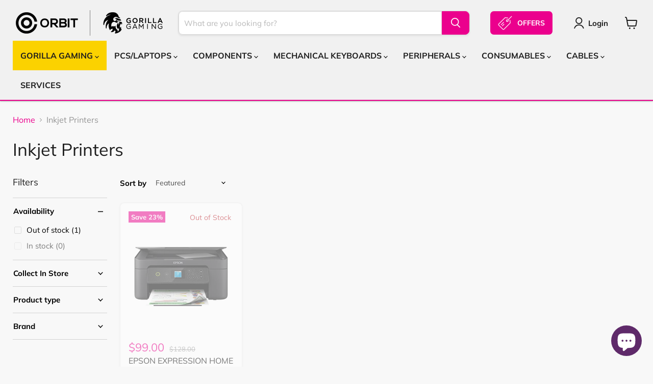

--- FILE ---
content_type: application/javascript
request_url: https://ecommplugins-trustboxsettings.trustpilot.com/computer-orbit.myshopify.com.js?settings=1707852767042&shop=computer-orbit.myshopify.com
body_size: 221
content:
const trustpilot_trustbox_settings = {"trustboxes":[],"activeTrustbox":0,"pageUrls":{"landing":"https://computer-orbit.myshopify.com","category":"https://computer-orbit.myshopify.com/collections/desk-chair-promo","product":"https://computer-orbit.myshopify.com/products/gorillafied-decal"}};
dispatchEvent(new CustomEvent('trustpilotTrustboxSettingsLoaded'));